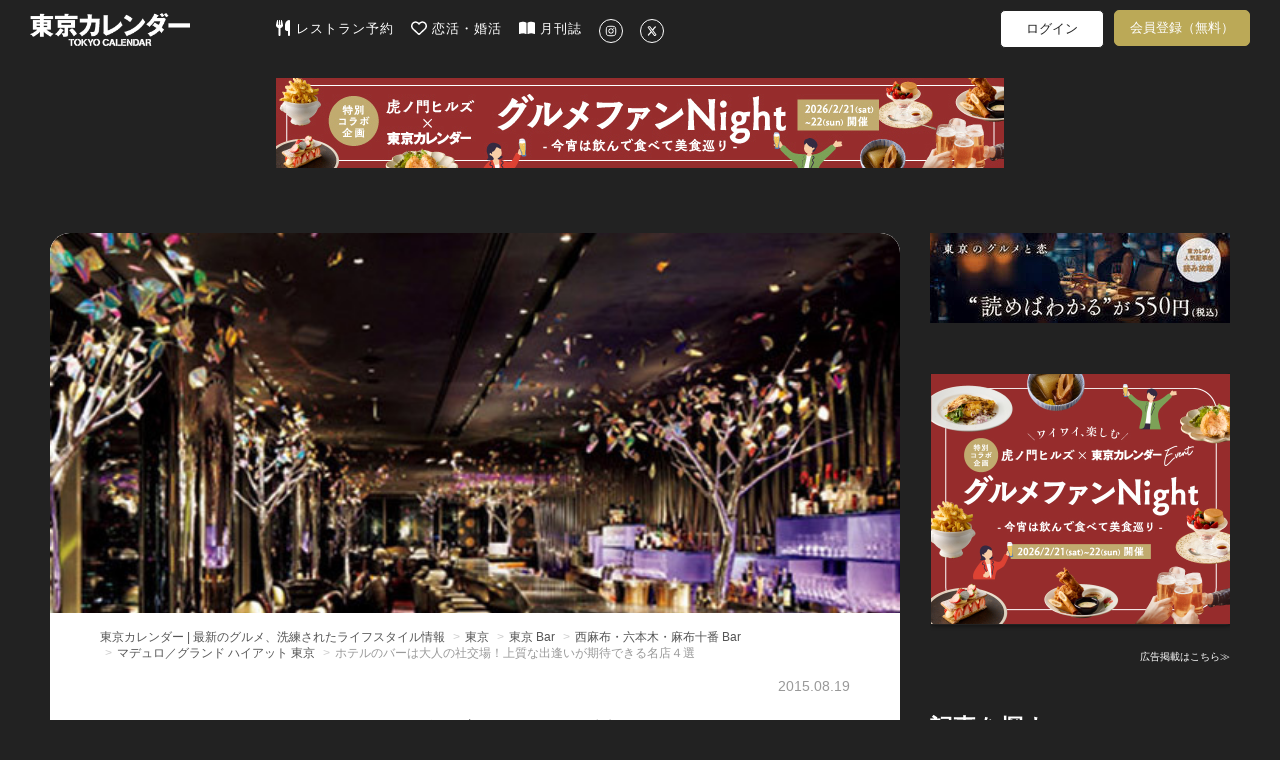

--- FILE ---
content_type: text/html; charset=utf-8
request_url: https://www.google.com/recaptcha/api2/aframe
body_size: 265
content:
<!DOCTYPE HTML><html><head><meta http-equiv="content-type" content="text/html; charset=UTF-8"></head><body><script nonce="JR0sjcuPrKyzbaz_rK_szg">/** Anti-fraud and anti-abuse applications only. See google.com/recaptcha */ try{var clients={'sodar':'https://pagead2.googlesyndication.com/pagead/sodar?'};window.addEventListener("message",function(a){try{if(a.source===window.parent){var b=JSON.parse(a.data);var c=clients[b['id']];if(c){var d=document.createElement('img');d.src=c+b['params']+'&rc='+(localStorage.getItem("rc::a")?sessionStorage.getItem("rc::b"):"");window.document.body.appendChild(d);sessionStorage.setItem("rc::e",parseInt(sessionStorage.getItem("rc::e")||0)+1);localStorage.setItem("rc::h",'1769368314596');}}}catch(b){}});window.parent.postMessage("_grecaptcha_ready", "*");}catch(b){}</script></body></html>